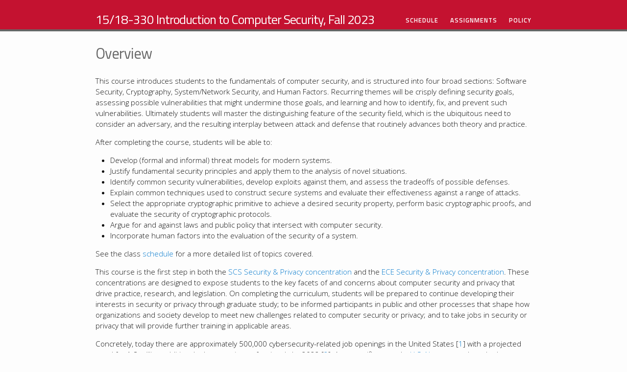

--- FILE ---
content_type: text/html
request_url: https://www.andrew.cmu.edu/course/18-330/2023f/
body_size: 9209
content:
<!DOCTYPE html>
<html>

  <head>
  <meta charset="utf-8">
  <meta http-equiv="X-UA-Compatible" content="IE=edge">
  <meta name="viewport" content="width=device-width, initial-scale=1">

  <title>Overview</title>
  <meta name="description" content="15/18-330 Introduction to Computer Security, Fall 2023">

  <link rel="stylesheet" href="/course/18-330/2023f/css/main.css">
  <link rel="canonical" href="https://www.andrew.cmu.edu//">
  <link rel="alternate" type="application/rss+xml" title="15/18-330 Introduction to Computer Security, Fall 2023" href="https://www.andrew.cmu.edu//feed.xml" />
<link rel='stylesheet' id='open-sans-css'  href='//fonts.googleapis.com/css?family=Open+Sans%3A300italic%2C400italic%2C600italic%2C300%2C400%2C600&#038;subset=latin%2Clatin-ext&#038;ver=4.2.4' type='text/css' media='all' />
<link href='https://fonts.googleapis.com/css?family=Titillium+Web:600italic,600,400,400italic' rel='stylesheet' type='text/css'>




</head>


  <body>

    <header class="site-header">

  <div class="wrapper">

    <a class="site-title" href="/course/18-330/2023f/">15/18-330 Introduction to Computer Security, Fall 2023</a>


    <nav class="site-nav">

      <a href="#" class="menu-icon menu.open">
        <svg viewBox="0 0 18 15">
          <path fill="#424242" d="M18,1.484c0,0.82-0.665,1.484-1.484,1.484H1.484C0.665,2.969,0,2.304,0,1.484l0,0C0,0.665,0.665,0,1.484,0 h15.031C17.335,0,18,0.665,18,1.484L18,1.484z"/>
          <path fill="#424242" d="M18,7.516C18,8.335,17.335,9,16.516,9H1.484C0.665,9,0,8.335,0,7.516l0,0c0-0.82,0.665-1.484,1.484-1.484 h15.031C17.335,6.031,18,6.696,18,7.516L18,7.516z"/>
          <path fill="#424242" d="M18,13.516C18,14.335,17.335,15,16.516,15H1.484C0.665,15,0,14.335,0,13.516l0,0 c0-0.82,0.665-1.484,1.484-1.484h15.031C17.335,12.031,18,12.696,18,13.516L18,13.516z"/>
        </svg>
      </a>  

    <div class="trigger"><h1>Main Navigation</h1>

 <ul class="menu">

    
    
     <li><a href="/course/18-330/2023f/schedule/" class="page-link">Schedule</a>
    
    </li>
    
    
     <li><a href="/course/18-330/2023f/assignments/" class="page-link">Assignments</a>
    
    </li>
    
    
     <li><a href="/course/18-330/2023f/policy/" class="page-link">Policy</a>
    
    </li>
    
    </ul>


<!-- <ul class="menu">
        <li> <a class="page-link" href="/about">About</a></li>
        <li> <a class="page-link"  href="/blog">Blog</a>
        <li> <a class="page-link" href="/blog">CV</a>
        <li> <a class="page-link" href="/blog">For Students</a></li>
        <li> <a class="page-link"  href="/blog">Research</a></a>
        <li> <a class="page-link" href="/blog">Teaching</a>
<ul class="sub-menu">
	<li><a href="http://svmiller.com/teaching/posc-1020-introduction-to-international-relations/">POSC 1020 – Introduction to International Relations</a></li>
	<li><a href="http://svmiller.com/teaching/posc-3410-quantitative-methods-in-political-science/">POSC 3410 – Quantitative Methods in Political Science</a></li>
	<li><a href="http://svmiller.com/teaching/posc-3610-international-politics-in-crisis/">POSC 3610 – International Politics in Crisis</a></li>
	<li><a href="http://svmiller.com/teaching/posc-3630-united-states-foreign-policy/">POSC 3630 – United States Foreign Policy</a></li>
</ul></li>
        <li> <a class="page-link" href="/blog">Miscellany</a>
<ul class="sub-menu">
	<li><a href="http://svmiller.com/teaching/posc-1020-introduction-to-international-relations/">Clean USAID Greenbook Data</a></li>
	<li><a href="http://svmiller.com/teaching/posc-3410-quantitative-methods-in-political-science/">Journal of Peace Research *.bst File</a></li>
	<li><a href="http://svmiller.com/teaching/posc-3610-international-politics-in-crisis/">My Custom Beamer Style</a></li>
</ul> 

</li>
</ul> -->

     </div>  
    </nav>

  </div>

</header>


    <div class="page-content">
      <div class="wrapper">
        <div class="post">

  <header class="post-header">
    <h1 class="post-title">Overview</h1>
  </header>

  <article class="post-content">
    <p>This course introduces students to the fundamentals of computer security, and
is structured into four broad sections: Software Security, Cryptography, 
System/Network Security, and Human Factors.  Recurring themes will be crisply
defining security goals, assessing possible vulnerabilities that might
undermine those goals, and learning and how to identify, fix, and prevent such
vulnerabilities.  Ultimately students will master the distinguishing feature of
the security field, which is the ubiquitous need to consider an adversary, and
the resulting interplay between attack and defense that routinely advances both
theory and practice.</p>

<!--
After completing this course, students will be able to understand and reason about
widely-deployed defensive techniques and secure-by-design approaches; as part
of this process, students will learn about the attacks that motivate the
defenses and acquire the "adversarial mindset" that leads to new forms of
attack.  Ultimately, students will learn fundamental principles for designing,
analyzing, and reasoning about security critical systems. 
-->

<p>After completing the course, students will be able to:</p>
<ul>
  <li>Develop (formal and informal) threat models for modern systems.</li>
  <li>Justify fundamental security principles and apply them to the analysis of novel situations.</li>
  <li>Identify common security vulnerabilities, develop exploits against them, and assess the tradeoffs of possible defenses.</li>
  <li>Explain common techniques used to construct secure systems and evaluate their effectiveness against a range of attacks.</li>
  <li>Select the appropriate cryptographic primitive to achieve a desired security property, 
perform basic cryptographic proofs, and evaluate the security of cryptographic protocols.</li>
  <li>Argue for and against laws and public policy that intersect with computer security.</li>
  <li>Incorporate human factors into the evaluation of the security of a system.</li>
</ul>

<p>See the class <a href="./schedule/">schedule</a> for a more detailed list of topics covered.</p>

<p>This course is the first step in both the 
<a href="https://www.cs.cmu.edu/undergraduate-concentrations">SCS Security &amp; Privacy concentration</a>
and the 
<a href="https://www.ece.cmu.edu/academics/bs-in-ece/concentration.html">ECE Security &amp; Privacy concentration</a>.
These concentrations are designed to expose students to the key facets of and
concerns about computer security and privacy that drive practice, research, and
legislation. On completing the curriculum, students will be prepared to
continue developing their interests in security or privacy through graduate
study; to be informed participants in public and other processes that shape how
organizations and society develop to meet new challenges related to computer
security or privacy; and to take jobs in security or privacy that will provide
further training in applicable areas.</p>

<p>Concretely, today there are approximately 500,000 cybersecurity-related job openings
in the United States [<a href="https://www.dhs.gov/">1</a>] with a projected need for 1.8 million 
additional cybersecurity professionals by 2022 [<a href="http://www.isc2.org/">2</a>].  As a specific
example, <a href="https://money.usnews.com/careers/best-jobs/information-security-analyst">U.S. News</a>
recently ranked information security analyst the fourth best technology job with a
median salary of $95,510.</p>

<p><strong>When:</strong> MWF 2:00PM-03:20PM, EDT</p>

<p><strong>Where:</strong> BH A51</p>
<ul>
  <li><a href="https://piazza.com/class/ll078ny820s3pm">Course Piazza</a></li>
  <li><a href="https://canvas.cmu.edu/courses/36134">Course Canvas</a></li>
  <li><a href="https://ohq.eberly.cmu.edu">Office Hours Queue</a></li>
</ul>

<p><strong>Who:</strong></p>
<ul>
  <li><a href="https://www.andrew.cmu.edu/user/bparno/">Professor Bryan Parno</a></li>
  <li>Head TA: Anna Gerchanovsky</li>
  <li>Teaching Assistants
    <ol>
      <li>Abhiram Kothapalli</li>
      <li>Claire Chen</li>
      <li>Ege Aksun</li>
      <li>Parth Maheshwari</li>
      <li>Rohit Malhotra</li>
      <li>Saumya Bhandarkar</li>
      <li>Yi Cai</li>
    </ol>
  </li>
</ul>


  </article>

</div>

      </div>
    </div>

    <footer class="site-footer">

  <div class="wrapper">

<!--     <h2 class="footer-heading">15/18-330 Introduction to Computer Security, Fall 2023</h2> -->

    <div class="footer-col-wrapper">
      <div class="footer-col  footer-col-1">
        <ul class="contact-list">
          <li><strong>15/18-330 Introduction to Computer Security, Fall 2023</strong></li>

          <li><a href="mailto:"></a></li>
        </ul>
      </div>

      <div class="footer-col  footer-col-2">
        <ul class="social-media-list">
          

          
        </ul>
      </div>

      <div class="footer-col  footer-col-3">
         <p class="text">
          <b><u>Office Hours and Locations</u></b></br>
          See the <a href='https://www.andrew.cmu.edu//course/18-330/2023f/calendar.html'>Google Calendar</a> for the latest info.
      </div>
    </div>

  </div>

</footer>

  </body>

</html>


--- FILE ---
content_type: text/css
request_url: https://www.andrew.cmu.edu/course/18-330/2023f/css/main.css
body_size: 13560
content:
/** Site header */
.site-header { border-top: 0px solid #424242; border-bottom: 4px solid #666666; min-height: 56px; background: #c41230; position: relative; }

.site-title { font-size: 26px; /* 		margin-top: 15px; line-height: 40px; */ letter-spacing: -1px; margin-bottom: 0; float: left; font-weight: 500; font-family: 'Titillium Web', sans-serif; color: #ffffff; }

.site-title, .site-title:visited { color: #ffffff; }

.site-title, .site-title:hover { text-decoration: none; }

.site-header .wrapper { padding-top: 20px; position: relative; }

.site-nav ul li a { color: #fff; }

.site-nav ul { text-align: right; float: right; padding-top: 9px; font-size: 85%; letter-spacing: 1px; line-height: 1em; font-weight: 600; margin: 0; padding: 0; list-style-type: none; text-transform: uppercase; font-family: 'Titillium Web', sans-serif; }

.site-nav .menu > li { border-bottom: 3px solid transparent; display: inline-block; height: 23px; line-height: normal; margin: 12px 0 0 20px; padding: 0 0 2px 0; position: relative; vertical-align: top; }

.site-nav a { display: block; color: #ffffff; }

/* Sub Menu */
.site-nav .sub-menu a { display: block; font-weight: normal; height: auto; letter-spacing: 0; line-height: 1.2em; padding: 4px 10px; color: #522d80; }

.site-nav .sub-menu a:hover { color: #c41230; }

.site-nav .sub-menu { background: #ffffff; border-color: #666666; min-width: 265px; z-index: 2147483647; }

.site-nav .sub-menu li.current-menu-item > a { border-left-color: #c41230; border-right-color: #c41230; border-right: 0px; }

.sub-menu { border: 3px solid transparent; border-top: 0; /* bg and border colors set in header */ box-shadow: 0 2px 2px rgba(0, 0, 0, 0.4); -moz-box-shadow: 0 2px 2px rgba(0, 0, 0, 0.4); -webkit-box-shadow: 0 2px 2px rgba(0, 0, 0, 0.4); display: none; right: -10px; padding: 4px 0 3px 0; position: absolute; text-align: left; text-transform: none; top: 28px; min-width: 265px; z-index: 999; font-family: Helvetica, Arial, Verdana, sans-serif; }

.sub-menu li { border-bottom: 0; display: block; height: auto; margin: 3px 0; padding: 0; text-align: left; }

.site-nav li:hover > .sub-menu { display: block; }

.site-nav h1 { position: absolute; left: -999em; }

.site-nav { float: right; line-height: 40px; }

.site-nav .menu-icon { display: none; }

.site-nav .page-link { color: #ffffff; background: #c41230; line-height: 1.5; }

.site-nav .page-link:not(:first-child) { margin-left: 20px; }

@media screen and (max-width: 600px) { .site-nav { position: absolute; top: 9px; right: 30px; background-color: #fdfdfd; border: 1px solid #e8e8e8; border-radius: 5px; text-align: right; } .site-nav .menu-icon { display: block; float: right; width: 36px; height: 26px; line-height: 0; padding-top: 10px; text-align: center; } .site-nav .menu-icon > svg { width: 18px; height: 15px; } .site-nav .menu-icon > svg path { fill: #424242; } .site-nav .trigger { clear: both; display: none; } .site-nav:hover .trigger { display: block; padding-bottom: 5px; } .site-nav .page-link { display: block; padding: 5px 10px; } }

@media only screen and (max-width: 600px) { .site-nav h1 { border-bottom: 3px solid transparent; cursor: pointer; display: none; /* Standard. IE8+, Saf, FF3+ */ height: 23px; left: auto; margin-top: 10px; position: static; white-space: nowrap; } .site-nav .menu { border: 3px solid transparent; border-top: 0; /* bg and border colors set in header */ -moz-box-shadow: 0px 2px 2px rgba(0, 0, 0, 0.8); -webkit-box-shadow: 0px 2px 2px rgba(0, 0, 0, 0.8); box-shadow: 0px 2px 2px rgba(0, 0, 0, 0.8); /* Hide until activated */ display: block; left: -3px; min-width: 215px; /*		margin-top: 36px; */ padding: 4px 0; position: relative; right: -3px; z-index: 999; } .site-nav .menu.open { display: block; } .site-nav .menu li { display: block; margin: 0; color: #522d80; } .site-nav ul.menu a { background: #fff; color: #522d80; } .site-nav a, .site-nav li.current-menu-item > a { padding: 4px 10px; } .site-nav .menu > li { height: auto; text-align: left; } .site-nav .sub-menu { border: 0; -moz-box-shadow: none; /* FF3.5+ */ -webkit-box-shadow: none; /* Saf3+, Chrome */ box-shadow: none; /* Standard. Opera 10.5, IE9 */ display: block; font-family: 'Titillium Web', Helvetica, Arial, Verdana, sans-serif; position: relative; min-width: 215px; max-width: 215px; top: auto; text-transform: uppercase; right: auto; width: auto; } .site-nav .sub-menu { padding-left: 16px; } .site-nav .sub-menu li.current-menu-item > a { border: 0; } }

/** Reset some basic elements */
body, h1, h2, h3, h4, h5, h6, p, blockquote, pre, hr, dl, dd, ol, ul, figure { margin: 0; padding: 0; }

/** Basic styling */
body { font-family: "Open Sans", Helvetica, Arial, sans-serif; font-size: 0.95em; line-height: 1.5; font-weight: 300; color: #111; background-color: #fdfdfd; -webkit-text-size-adjust: 100%; }

/** Set `margin-bottom` to maintain vertical rhythm */
h1, h2, h3, h4, h5, h6, p, blockquote, pre, ul, ol, dl, figure, .highlight { margin-bottom: 15px; }

/** Images */
img { max-width: 100%; vertical-align: middle; }

/** Figures */
figure > img { display: block; }

figcaption { font-size: 0.83125em; }

/** Lists */
ul, ol { margin-left: 30px; }

li > ul, li > ol { margin-bottom: 0; }

/** Headings */
h1, h2, h3, h4, h5, h6 { font-weight: 200; }

/** Links */
a { color: #0077CC; text-decoration: none; }

a:visited { /*    color: darken($brand-color, 15%); */ }

a:hover { color: #111; text-decoration: underline; }

/* .post-content a, .home a { font-weight: 500; } */
/** Blockquotes */
blockquote { color: #828282; border-left: 4px solid #e8e8e8; padding-left: 15px; font-size: 18px; letter-spacing: -1px; font-style: italic; }

blockquote > :last-child { margin-bottom: 0; }

/** Code formatting */
pre, code { font-size: 14px; border: 1px solid #e8e8e8; border-radius: 3px; background-color: #eef; }

code { padding: 1px 5px; }

pre { padding: 8px 12px; overflow-x: scroll; }

pre > code { border: 0; padding-right: 0; padding-left: 0; }

/** Wrapper */
.wrapper { max-width: -webkit-calc(950px - (30px * 2)); max-width: calc(950px - (30px * 2)); margin-right: auto; margin-left: auto; padding-right: 30px; padding-left: 30px; }

@media screen and (max-width: 950px) { .wrapper { max-width: -webkit-calc(950px - (30px)); max-width: calc(950px - (30px)); padding-right: 15px; padding-left: 15px; } }

/** Clearfix */
.footer-col-wrapper:after, .wrapper:after { content: ""; display: table; clear: both; }

/** Icons */
.icon > svg { display: inline-block; width: 16px; height: 16px; vertical-align: middle; }

.icon > svg path { fill: #828282; }

a.tosu { color: #b00000; background: #f5f5f5; text-decoration: none; padding: 2px; font-weight: 600; font-family: 'Capita', Georgia, serif; }

/* .site-nav { float: right; line-height: 40px; margin-top: 15px; .menu-icon { display: none; } .page-link { color: #ffffff; background: #f66733; line-height: $base-line-height; // Gaps between nav items, but not on the first one &:not(:first-child) { margin-left: 20px; } } @include media-query($on-palm) { position: absolute; top: 9px; right: 30px; background-color: $background-color; border: 1px solid $grey-color-light; border-radius: 5px; text-align: right; .menu-icon { display: block; float: right; width: 36px; height: 26px; line-height: 0; padding-top: 10px; text-align: center; > svg { width: 18px; height: 15px; path { fill: $grey-color-dark; } } } .trigger { clear: both; display: none; } &:hover .trigger { display: block; padding-bottom: 5px; } .page-link { display: block; padding: 5px 10px; } } } */
/** Site footer */
.site-footer { border-top: 1px solid #e8e8e8; padding: 30px 0; }

.footer-heading { font-size: 18px; margin-bottom: 15px; }

.contact-list, .social-media-list { list-style: none; margin-left: 0; }

.footer-col-wrapper { font-size: 15px; color: #828282; margin-left: -15px; }

.footer-col { float: left; margin-bottom: 15px; padding-left: 15px; }

.footer-col-1 { width: -webkit-calc(35% - (30px / 2)); width: calc(35% - (30px / 2)); }

.footer-col-2 { width: -webkit-calc(20% - (30px / 2)); width: calc(20% - (30px / 2)); }

.footer-col-3 { width: -webkit-calc(45% - (30px / 2)); width: calc(45% - (30px / 2)); }

@media screen and (max-width: 950px) { .footer-col-1, .footer-col-2 { width: -webkit-calc(50% - (30px / 2)); width: calc(50% - (30px / 2)); } .footer-col-3 { width: -webkit-calc(100% - (30px / 2)); width: calc(100% - (30px / 2)); } }

@media screen and (max-width: 600px) { .footer-col { float: none; width: -webkit-calc(100% - (30px / 2)); width: calc(100% - (30px / 2)); } }

/** Page content */
.page-content { padding: 30px 0; }

.page-heading { font-size: 20px; }

.post-list { margin-left: 0; list-style: none; }

.post-list > li { margin-bottom: 30px; }

.post-meta { font-size: 0.83125em; color: #828282; }

.post-link { display: block; font-size: 24px; }

.post-reading { margin-top: 15px; }

/** Posts */
.post-header { margin-bottom: 30px; }

h1 { /*    font-size: 42px; */ letter-spacing: -1px; line-height: 1; font-family: 'Titillium Web', sans-serif; color: #666666; }

@media screen and (max-width: 950px) { h1 { /*        font-size: 36px; */ } }

.post-content { margin-bottom: 30px; }

.post-content h2 { font-family: 'Titillium Web', sans-serif; font-weight: 500; /*        font-size: 32px; */ }

@media screen and (max-width: 950px) { .post-content h2 { /*            font-size: 28px; */ } }

.post-content h3 { font-style: italic; /*        font-size: 26px; */ }

@media screen and (max-width: 950px) { .post-content h3 { /*            font-size: 22px; */ } }

.post-content h4 { /*       font-size: 20px; */ }

@media screen and (max-width: 950px) { .post-content h4 { /*            font-size: 18px; */ } }

.footnotes ol li { list-style-type: decimal; }

.footnotes ol { font-size: .85em; color: #666666; }

html { overflow-y: scroll; }

.post-list { margin-left: 0; list-style: none; }

.post-list > li { margin-bottom: 30px; }

.post-meta { font-size: 0.83125em; color: #828282; }

.post-link { display: block; font-size: 24px; }

ul.listing { list-style-type: none; margin-left: 0px; }

ul.listing li.listing-seperator { padding-top: 15px; font-weight: bold; font-family: 'Titillium Web', sans-serif; font-size: 1.17em; }

ul.listing li.listing-item time { color: #333; font-weight: 500; text-transform: uppercase; padding-right: 10px; }

ul.listing li.listing-item a { color: #666666; font-weight: 400; font-family: 'Titillium Web', sans-serif; }

/** Syntax highlighting styles */
.highlight { background: #fff; }

.highlight .c { color: #998; font-style: italic; }

.highlight .err { color: #a61717; background-color: #e3d2d2; }

.highlight .k { font-weight: bold; }

.highlight .o { font-weight: bold; }

.highlight .cm { color: #998; font-style: italic; }

.highlight .cp { color: #999; font-weight: bold; }

.highlight .c1 { color: #998; font-style: italic; }

.highlight .cs { color: #999; font-weight: bold; font-style: italic; }

.highlight .gd { color: #000; background-color: #fdd; }

.highlight .gd .x { color: #000; background-color: #faa; }

.highlight .ge { font-style: italic; }

.highlight .gr { color: #a00; }

.highlight .gh { color: #999; }

.highlight .gi { color: #000; background-color: #dfd; }

.highlight .gi .x { color: #000; background-color: #afa; }

.highlight .go { color: #888; }

.highlight .gp { color: #555; }

.highlight .gs { font-weight: bold; }

.highlight .gu { color: #aaa; }

.highlight .gt { color: #a00; }

.highlight .kc { font-weight: bold; }

.highlight .kd { font-weight: bold; }

.highlight .kp { font-weight: bold; }

.highlight .kr { font-weight: bold; }

.highlight .kt { color: #458; font-weight: bold; }

.highlight .m { color: #099; }

.highlight .s { color: #d14; }

.highlight .na { color: #008080; }

.highlight .nb { color: #0086B3; }

.highlight .nc { color: #458; font-weight: bold; }

.highlight .no { color: #008080; }

.highlight .ni { color: #800080; }

.highlight .ne { color: #900; font-weight: bold; }

.highlight .nf { color: #900; font-weight: bold; }

.highlight .nn { color: #555; }

.highlight .nt { color: #000080; }

.highlight .nv { color: #008080; }

.highlight .ow { font-weight: bold; }

.highlight .w { color: #bbb; }

.highlight .mf { color: #099; }

.highlight .mh { color: #099; }

.highlight .mi { color: #099; }

.highlight .mo { color: #099; }

.highlight .sb { color: #d14; }

.highlight .sc { color: #d14; }

.highlight .sd { color: #d14; }

.highlight .s2 { color: #d14; }

.highlight .se { color: #d14; }

.highlight .sh { color: #d14; }

.highlight .si { color: #d14; }

.highlight .sx { color: #d14; }

.highlight .sr { color: #009926; }

.highlight .s1 { color: #d14; }

.highlight .ss { color: #990073; }

.highlight .bp { color: #999; }

.highlight .vc { color: #008080; }

.highlight .vg { color: #008080; }

.highlight .vi { color: #008080; }

.highlight .il { color: #099; }

.wp-caption { background-color: #f3f3f3; text-align: center; border: 1px dotted #666666; font-size: 0.90em; overflow: hidden; position: relative; }

.wp-caption dd { color: #000000; background-color: #f3f3f3; font-size: .9em; padding: 2px 8px 3px 8px; margin: 1px 0 0 0; }

.wp-caption dt { margin: 0; }

.wp-caption img { display: block; margin: 0; padding: 0; border: 0; }

.alignleft, .alignright { margin-top: 4px; }

.alignleft { float: left; margin-right: 20px; margin-bottom: 15px; }

.alignright { float: right; margin-left: 20px; margin-bottom: 15px; }

.aligncenter { display: block; margin-left: auto; margin-right: auto; }

/*# sourceMappingURL=main.css.map */